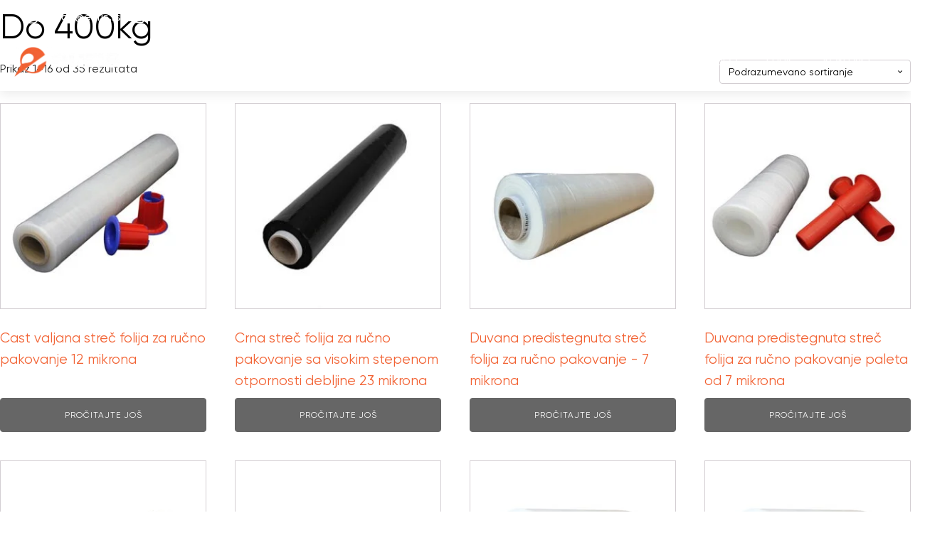

--- FILE ---
content_type: text/css
request_url: https://pakovanje.rs/wp-content/litespeed/ucss/7217ff243e307ceffc09e799330a637c.css?ver=a1bad
body_size: 6763
content:
@keyframes slide-up-fade-in{0%{opacity:0;transform:translatey(200px)}to{opacity:1;transform:translatey(0)}}@-moz-keyframes slide-up-fade-in{0%{opacity:0;transform:translatey(200px)}to{opacity:1;transform:translatey(0)}}@-webkit-keyframes slide-up-fade-in{0%{opacity:0;transform:translatey(200px)}to{opacity:1;transform:translatey(0)}}@-o-keyframes slide-up-fade-in{0%{opacity:0;transform:translatey(200px)}to{opacity:1;transform:translatey(0)}}@-ms-keyframes slide-up-fade-in{0%{opacity:0;transform:translatey(200px)}to{opacity:1;transform:translatey(0)}}@font-face{font-display:swap;font-family:"Gilroy";font-weight:400;font-style:normal;src:url(//pakovanje.rs/fonts/Gilroy-Regular.woff)}@font-face{font-display:swap;font-family:"Gilroy";font-weight:500;font-style:normal;src:url(//pakovanje.rs/fonts/Gilroy-Medium.woff)}@font-face{font-display:swap;font-family:"Gilroy";font-weight:500;font-style:italic;src:url(//pakovanje.rs/fonts/Gilroy-MediumItalic.woff)}@font-face{font-display:swap;font-family:"Gilroy";font-weight:600;font-style:normal;src:url(//pakovanje.rs/fonts/Gilroy-SemiBold.woff)}@font-face{font-display:swap;font-family:"Gilroy";font-weight:600;font-style:italic;src:url(//pakovanje.rs/fonts/Gilroy-SemiBoldItalic.woff)}@font-face{font-display:swap;font-family:"Gilroy";font-weight:700;font-style:normal;src:url(//pakovanje.rs/fonts/Gilroy-Bold.woff)}@font-face{font-display:swap;font-family:"Gilroy";font-weight:700;font-style:italic;src:url(//pakovanje.rs/fonts/Gilroy-BoldItalic.woff)}@font-face{font-display:swap;font-family:"Gilroy";font-weight:800;font-style:normal;src:url(//pakovanje.rs/fonts/Gilroy-Black.woff)}@font-face{font-display:swap;font-family:"Gilroy";font-weight:800;font-style:italic;src:url(//pakovanje.rs/fonts/Gilroy-BlackItalic.woff)}@font-face{font-display:swap;font-family:"Gilroy";font-weight:900;font-style:normal;src:url(//pakovanje.rs/fonts/Gilroy-ExtraBold.woff)}@font-face{font-display:swap;font-family:"Gilroy";font-weight:900;font-style:italic;src:url(//pakovanje.rs/fonts/Gilroy-ExtraBoldItalic.woff)}button,input{overflow:visible}html{line-height:1.15;-ms-text-size-adjust:100%;-webkit-text-size-adjust:100%;box-sizing:border-box;font-size:100%}body,h1,h2,h3{margin:0}.woocommerce ul.products li.product a.woocommerce-loop-product__link,footer,header,nav{display:block}a{background-color:#fff0;-webkit-text-decoration-skip:objects}img{border-style:none}svg:not(:root){overflow:hidden}button,input,select{font-size:100%;line-height:1.15;margin:0}button,select{text-transform:none}button{-webkit-appearance:button;font-family:Gilroy;color:#000;font-weight:500;display:inline}button::-moz-focus-inner{border-style:none;padding:0}button:-moz-focusring{outline:ButtonText dotted 1px}::-webkit-file-upload-button{-webkit-appearance:button;font:inherit}.oxy-header .oxygen-only-show-in-overlay,.oxy-sticky-header .oxygen-show-in-sticky-only,[hidden]{display:none}body{color:rgb(64 64 64)}*,::after,::before{box-sizing:inherit}.ct-section-inner-wrap{margin-left:auto;margin-right:auto;height:100%;min-height:inherit}div.ct-fancy-icon{display:inline-flex;border-radius:50%}.ct-fancy-icon>svg,.oxy-pro-menu-mobile-close-icon>svg,.oxy-pro-menu-mobile-open-icon>svg{fill:currentColor}.oxy-header-wrapper{position:relative}.oxy-header-row{width:100%;display:block}.oxy-header-container{height:100%;margin-left:auto;margin-right:auto;display:flex;flex-wrap:nowrap;justify-content:flex-start;align-items:stretch}.oxy-header-center,.oxy-header-left,.oxy-header-right,.oxy-social-icons a{display:flex;align-items:center}.oxy-header-left{justify-content:flex-start}.oxy-header-center{flex-grow:1;justify-content:center}.oxy-header-right{justify-content:flex-end}.oxy-social-icons{display:flex;flex-wrap:wrap;align-items:flex-start;justify-content:flex-start}.oxy-social-icons a{line-height:1;width:1em;height:1em;justify-content:center;text-decoration:none}.oxy-social-icons a svg{stroke-width:0;stroke:currentColor;fill:currentColor}:-webkit-any(li,div._important),:is(li){display:list-item}:-webkit-any(table,div._important){display:table}:-webkit-any(thead,div._important){display:table-header-group}:-webkit-any(tr,div._important){display:table-row}:-webkit-any(tbody,div._important){display:table-row-group}:-webkit-any(th,td,div._important){display:table-cell}:-webkit-any(caption,div._important){display:table-caption}:-webkit-any(colgroup,div._important){display:table-column-group}:-webkit-any(col,div._important){display:table-column}:-webkit-any(tfoot,div._important){display:table-footer-group}body .c-margin-right-xs:not(.ct-section){margin-right:var(--xs-space-fallback)}body .c-margin-right-s:not(.ct-section){margin-right:var(--s-space-fallback)}@supports (font-size:clamp(1px,2px,3px)){body .c-margin-right-xs:not(.ct-section){margin-right:var(--xs-space)}body .c-margin-right-s:not(.ct-section){margin-right:var(--s-space)}}.woocommerce img,.woocommerce-page img{height:auto;max-width:100%}.woocommerce-page ul.products{clear:both}.woocommerce .woocommerce-pagination ul.page-numbers::after,.woocommerce .woocommerce-pagination ul.page-numbers::before,.woocommerce-page .woocommerce-pagination ul.page-numbers::after,.woocommerce-page .woocommerce-pagination ul.page-numbers::before,.woocommerce-page ul.products::after,.woocommerce-page ul.products::before{content:" ";display:table}.woocommerce ul.products li.product,.woocommerce-page ul.products li.product{float:left;position:relative}.woocommerce .woocommerce-pagination ul.page-numbers::after,.woocommerce ul.products li.first,.woocommerce-page .woocommerce-pagination ul.page-numbers::after,.woocommerce-page ul.products li.first,.woocommerce-page ul.products::after{clear:both}.woocommerce ul.products li.last,.woocommerce-page ul.products li.last{margin-right:0}.woocommerce .woocommerce-result-count,.woocommerce-page .woocommerce-result-count{float:left}.woocommerce .woocommerce-ordering,.woocommerce-page .woocommerce-ordering{float:right}.woocommerce .woocommerce-pagination ul.page-numbers li,.woocommerce-page .woocommerce-pagination ul.page-numbers li{display:inline-block}@media only screen and (max-width:768px){:root{--woocommerce:#720eec;--wc-green:#7ad03a;--wc-red:#a00;--wc-orange:#ffba00;--wc-blue:#2ea2cc;--wc-primary:#720eec;--wc-primary-text:#fcfbfe;--wc-secondary:#e9e6ed;--wc-secondary-text:#515151;--wc-highlight:#958e09;--wc-highligh-text:white;--wc-content-bg:#fff;--wc-subtext:#767676;--wc-form-border-color:rgba(32, 7, 7, 0.8);--wc-form-border-radius:4px;--wc-form-border-width:1px}.woocommerce ul.products[class*=columns-] li.product,.woocommerce-page ul.products[class*=columns-] li.product{width:48%;float:left;clear:both;margin:0 0 2.992em}.woocommerce ul.products[class*=columns-] li.product:nth-child(2n),.woocommerce-page ul.products[class*=columns-] li.product:nth-child(2n){float:right;clear:none!important}}@font-face{font-display:swap;font-family:star;src:url(/wp-content/plugins/woocommerce/assets/fonts/WooCommerce.woff2)format("woff2"),url(/wp-content/plugins/woocommerce/assets/fonts/WooCommerce.woff)format("woff"),url(/wp-content/plugins/woocommerce/assets/fonts/WooCommerce.ttf)format("truetype");font-weight:400;font-style:normal}@font-face{font-display:swap;font-family:WooCommerce;src:url(/wp-content/plugins/woocommerce/assets/fonts/WooCommerce.woff2)format("woff2"),url(/wp-content/plugins/woocommerce/assets/fonts/WooCommerce.woff)format("woff"),url(/wp-content/plugins/woocommerce/assets/fonts/WooCommerce.ttf)format("truetype");font-weight:400;font-style:normal}.woocommerce ul.products{padding:0;list-style:none outside;clear:both;display:flex;flex-wrap:wrap;margin:-10px -20px 20px}.woocommerce ul.products::after,.woocommerce ul.products::before{content:" ";display:table}.woocommerce ul.products::after{clear:both}.woocommerce ul.products li{list-style:none outside}.woocommerce ul.products li.product .woocommerce-loop-product__title{padding:.5em 0;margin:0}.woocommerce ul.products li.product a{text-decoration:none}.woocommerce ul.products li.product a img{width:100%;height:auto;display:block;margin:0 0 1em;box-shadow:none;min-width:64px;min-height:64px;border:1px solid #d3ced2;overflow:hidden}.woocommerce ul.products li.product .button{display:inline-block}.woocommerce .woocommerce-result-count{margin:0 0 1em}.woocommerce .woocommerce-ordering select{vertical-align:top;appearance:none;-moz-appearance:none;-webkit-appearance:none;line-height:1.2;cursor:pointer;width:100%;position:relative;background:url(https://pakovanje.rs/wp-content/plugins/oxygen-woocommerce/elements/assets/chevron-down.svg),#fff;background-size:6px;padding-right:24px;background-repeat:no-repeat;background-position:right .8em center}.woocommerce nav.woocommerce-pagination{text-align:center}.woocommerce nav.woocommerce-pagination ul{display:inline-block;white-space:nowrap;padding:0;clear:both;border:1px solid #cfc8d8;border-right:0;margin:1px}.woocommerce nav.woocommerce-pagination ul li{border-right:1px solid #cfc8d8;padding:0;margin:0;float:left;display:inline;overflow:hidden}.woocommerce nav.woocommerce-pagination ul li a,.woocommerce nav.woocommerce-pagination ul li span{margin:0;text-decoration:none;line-height:1;font-size:1em;font-weight:400;padding:.5em;min-width:1em;display:block}.woocommerce nav.woocommerce-pagination ul li a:focus,.woocommerce nav.woocommerce-pagination ul li a:hover,.woocommerce nav.woocommerce-pagination ul li span.current{background:#e9e6ed;color:#816f98}:where(body:not(.woocommerce-block-theme-has-button-styles)):where(:not(.edit-post-visual-editor)) .woocommerce a.button{font-size:100%;margin:0;line-height:1;cursor:pointer;position:relative;text-decoration:none;overflow:visible;padding:.618em 1em;font-weight:700;border-radius:3px;left:auto;color:#515151;background-color:#e9e6ed;border:0;display:inline-block;background-image:none;box-shadow:none;text-shadow:none}:where(body:not(.woocommerce-block-theme-has-button-styles)):where(:not(.edit-post-visual-editor)) .woocommerce a.button:hover{background-color:#dcd7e2;text-decoration:none;background-image:none;color:#515151}:where(body:not(.woocommerce-block-theme-has-button-styles)):where(:not(.edit-post-visual-editor)) .woocommerce a.button:disabled{color:inherit;cursor:not-allowed;opacity:.5;padding:.618em 1em}:where(body:not(.woocommerce-block-theme-has-button-styles)):where(:not(.edit-post-visual-editor)) .woocommerce a.button:disabled:hover{color:inherit;background-color:#e9e6ed}@font-face{font-display:swap;font-family:star;src:url(/wp-content/plugins/woocommerce/assets/fonts/WooCommerce.woff2)format("woff2"),url(/wp-content/plugins/woocommerce/assets/fonts/WooCommerce.woff)format("woff"),url(/wp-content/plugins/woocommerce/assets/fonts/WooCommerce.ttf)format("truetype");font-weight:400;font-style:normal}@font-face{font-display:swap;font-family:WooCommerce;src:url(/wp-content/plugins/woocommerce/assets/fonts/WooCommerce.woff2)format("woff2"),url(/wp-content/plugins/woocommerce/assets/fonts/WooCommerce.woff)format("woff"),url(/wp-content/plugins/woocommerce/assets/fonts/WooCommerce.ttf)format("truetype");font-weight:400;font-style:normal}:root{--woocommerce:#720eec;--wc-green:#7ad03a;--wc-red:#a00;--wc-orange:#ffba00;--wc-blue:#2ea2cc;--wc-primary:#720eec;--wc-primary-text:#fcfbfe;--wc-secondary:#e9e6ed;--wc-secondary-text:#515151;--wc-highlight:#958e09;--wc-highligh-text:white;--wc-content-bg:#fff;--wc-subtext:#767676;--wc-form-border-color:rgba(32, 7, 7, 0.8);--wc-form-border-radius:4px;--wc-form-border-width:1px}.woocommerce a.button:disabled,.woocommerce a.button:disabled:hover{opacity:.5}.woocommerce ul.products li.product .woocommerce-loop-product__title{font-size:1.2em}.woocommerce-page select{font-size:var(--wp--preset--font-size--small)}button.pswp__button{box-shadow:none!important;background-image:url(/wp-content/plugins/woocommerce/assets/css/photoswipe/default-skin/default-skin.png)!important}button.pswp__button,button.pswp__button--arrow--left::before,button.pswp__button--arrow--right::before,button.pswp__button:hover{background-color:transparent!important}button.pswp__button--arrow--left,button.pswp__button--arrow--left:hover,button.pswp__button--arrow--right,button.pswp__button--arrow--right:hover{background-image:none!important}button.pswp__button--close:hover{background-position:0-44px}button.pswp__button--zoom:hover{background-position:-88px 0}.pswp{display:none;position:absolute;width:100%;height:100%;left:0;top:0;overflow:hidden;-ms-touch-action:none;touch-action:none;z-index:1500;-webkit-text-size-adjust:100%;-webkit-backface-visibility:hidden;outline:0}.pswp *{-webkit-box-sizing:border-box;box-sizing:border-box}.pswp__bg,.pswp__scroll-wrap{position:absolute;left:0;top:0;width:100%;height:100%}.pswp__bg{background:#000;opacity:0;-webkit-transform:translateZ(0);transform:translateZ(0);-webkit-backface-visibility:hidden}.pswp__scroll-wrap{overflow:hidden}.pswp__container{-ms-touch-action:none;touch-action:none;position:absolute;left:0;right:0;top:0;bottom:0;-webkit-user-select:none;-moz-user-select:none;-ms-user-select:none;user-select:none;-webkit-tap-highlight-color:transparent;-webkit-touch-callout:none}.pswp__bg{will-change:opacity;-webkit-transition:opacity 333ms cubic-bezier(.4,0,.22,1);transition:opacity 333ms cubic-bezier(.4,0,.22,1)}.pswp__container{-webkit-backface-visibility:hidden}.pswp__item{position:absolute;left:0;right:0;top:0;bottom:0;overflow:hidden}.pswp__button{position:relative;background:0 0;cursor:pointer;overflow:visible;-webkit-appearance:none;display:block;border:0;padding:0;margin:0;float:left;opacity:.75;-webkit-transition:opacity .2s;transition:opacity .2s;-webkit-box-shadow:none;box-shadow:none}.pswp__button:focus,.pswp__button:hover{opacity:1}.pswp__button:active{outline:0;opacity:.9}.pswp__button::-moz-focus-inner{padding:0;border:0}.pswp__button,.pswp__button--arrow--left:before,.pswp__button--arrow--right:before{background:url(/wp-content/plugins/woocommerce/assets/css/photoswipe/default-skin/default-skin.png)0 0 no-repeat;background-size:264px 88px;width:44px;height:44px}.pswp__button--arrow--left:before,.pswp__button--arrow--right:before{content:"";top:35px;background-color:rgba(0,0,0,.3);height:30px;width:32px;position:absolute}.pswp__button--close{background-position:0-44px}.pswp__button--share{background-position:-44px -44px}.pswp__button--fs{display:none}.pswp__button--zoom{display:none;background-position:-88px 0}.pswp__button--arrow--left,.pswp__button--arrow--right{background:0 0;top:50%;margin-top:-50px;width:70px;height:100px;position:absolute}.pswp__button--arrow--left{left:0}.pswp__button--arrow--right{right:0}.pswp__button--arrow--left:before{left:6px;background-position:-138px -44px}.pswp__button--arrow--right:before{right:6px;background-position:-94px -44px}.pswp__counter,.pswp__share-modal{-webkit-user-select:none;-moz-user-select:none;-ms-user-select:none;user-select:none}.pswp__share-modal{display:block;background:rgba(0,0,0,.5);width:100%;height:100%;top:0;left:0;padding:10px;position:absolute;z-index:1600;opacity:0;-webkit-transition:opacity .25s ease-out;transition:opacity .25s ease-out;-webkit-backface-visibility:hidden;will-change:opacity}.pswp__share-modal--hidden{display:none}.pswp__share-tooltip{z-index:1620;position:absolute;background:#fff;top:56px;border-radius:2px;display:block;width:auto;right:44px;-webkit-box-shadow:0 2px 5px rgba(0,0,0,.25);box-shadow:0 2px 5px rgba(0,0,0,.25);-webkit-transform:translateY(6px);-ms-transform:translateY(6px);transform:translateY(6px);-webkit-transition:-webkit-transform .25s;transition:transform .25s;-webkit-backface-visibility:hidden;will-change:transform}.pswp__counter{position:relative;left:0;top:0;height:44px;font-size:13px;line-height:44px;color:#fff;opacity:.75;padding:0 10px;margin-inline-end:auto}.pswp__caption{position:absolute;left:0;bottom:0;width:100%;min-height:44px}.pswp__caption__center{text-align:left;max-width:420px;margin:0 auto;font-size:13px;padding:10px;line-height:20px;color:#ccc}.pswp__preloader{width:44px;height:44px;position:absolute;top:0;left:50%;margin-left:-22px;opacity:0;-webkit-transition:opacity .25s ease-out;transition:opacity .25s ease-out;will-change:opacity;direction:ltr}.pswp__preloader__icn{width:20px;height:20px;margin:12px}@media screen and (max-width:1024px){.pswp__preloader{position:relative;left:auto;top:auto;margin:0;float:right}}.pswp__ui{-webkit-font-smoothing:auto;visibility:visible;opacity:1;z-index:1550}.pswp__top-bar{position:absolute;left:0;top:0;height:44px;width:100%;display:flex;justify-content:flex-end}.pswp__caption,.pswp__top-bar{-webkit-backface-visibility:hidden;will-change:opacity;-webkit-transition:opacity 333ms cubic-bezier(.4,0,.22,1);transition:opacity 333ms cubic-bezier(.4,0,.22,1);background-color:rgba(0,0,0,.5)}.pswp__ui--hidden .pswp__button--arrow--left,.pswp__ui--hidden .pswp__button--arrow--right,.pswp__ui--hidden .pswp__caption,.pswp__ui--hidden .pswp__top-bar{opacity:.001}#section-47-7>.ct-section-inner-wrap{max-width:1600px;padding:25px 0}#section-47-7{color:#fff;background-color:#232323}#section-87-7>.ct-section-inner-wrap{max-width:1600px;padding:10px 0;align-items:center}#section-87-7{width:100%;border-width:0;text-align:left}#section-139-7>.ct-section-inner-wrap{max-width:1600px;padding:0}#section-139-7,#section-87-7{color:#fff;background-color:#232323}#div_block-209-7{display:flex}#div_block-50-7,#div_block-51-7,#div_block-52-7,#div_block-53-7{width:25%}#div_block-89-7{width:25%;justify-content:center}#div_block-101-7,#div_block-111-7,#div_block-113-7{width:25%;text-align:center;align-items:flex-start;justify-content:flex-start;flex-direction:column;display:flex;padding-top:0}#div_block-111-7,#div_block-113-7{text-align:left}#div_block-155-7,#div_block-156-7{width:50%;justify-content:center;align-items:flex-start;text-align:left}#div_block-156-7{align-items:flex-end}@media (max-width:888px){#div_block-101-7,#div_block-50-7,#div_block-51-7,#div_block-52-7,#div_block-53-7,#div_block-89-7{text-align:left;align-items:center}#div_block-101-7,#div_block-89-7{width:25%;justify-content:center}#div_block-101-7{width:75%}#div_block-111-7,#div_block-113-7{width:0%;justify-content:center}#div_block-111-7,#div_block-113-7,#div_block-155-7,#div_block-156-7{text-align:left;align-items:center}#div_block-156-7{text-align:right}}@media (max-width:767px){#div_block-209-7{flex-direction:column;display:flex;align-items:flex-start;text-align:left}#div_block-155-7{align-items:center;text-align:center;justify-content:center}}@media (max-width:599px){#div_block-53-7{align-items:center;text-align:center;justify-content:center}}@media (max-width:888px){#new_columns-49-7>.ct-div-block,#new_columns-88-7>.ct-div-block{width:100%!important}}#new_columns-88-7{border-width:0;border-top-color:#fff}@media (max-width:888px){#new_columns-154-7>.ct-div-block{width:100%!important}}#headline-56-7,#headline-67-7,#headline-78-7,#headline-80-7{padding-bottom:20px;font-family:"Gilroy";font-size:32px;font-weight:700}#text_block-157-7,#text_block-212-7,#text_block-215-7,body{font-family:"Gilroy"}#text_block-215-7:hover{color:#f26233}#text_block-157-7{font-size:14px}#link_text-57-7,#link_text-58-7,#link_text-59-7,#link_text-60-7,#link_text-61-7,#link_text-62-7,#link_text-63-7,#link_text-64-7,#link_text-65-7,#link_text-66-7{font-family:"Gilroy";color:#c4c4c4;font-size:15px;padding-bottom:5px}#link_text-57-7:hover,a{color:#f26233;text-decoration:none}#link_text-58-7:hover,#link_text-59-7:hover,#link_text-60-7:hover,#link_text-61-7:hover,#link_text-62-7:hover,#link_text-63-7:hover,#link_text-64-7:hover,#link_text-65-7:hover,#link_text-66-7:hover,#link_text-69-7:hover,#link_text-71-7:hover,#link_text-72-7:hover,#link_text-73-7:hover{color:#f26233}#link_text-201-7,#link_text-202-7,#link_text-203-7,#link_text-204-7,#link_text-69-7,#link_text-71-7,#link_text-72-7,#link_text-73-7,#link_text-74-7,#link_text-75-7,#link_text-76-7,#link_text-77-7{font-family:"Gilroy";color:#c4c4c4;font-size:15px;padding-bottom:5px}#link_text-74-7:hover{color:f26233}#fancy_icon-220-7:hover,#fancy_icon-222-7:hover,#fancy_icon-224-7:hover,#fancy_icon-247-7:hover,#link_text-120-7:hover,#link_text-121-7:hover,#link_text-124-7:hover,#link_text-128-7:hover,#link_text-130-7:hover,#link_text-201-7:hover,#link_text-202-7:hover,#link_text-203-7:hover,#link_text-204-7:hover,#link_text-248-7:hover,#link_text-75-7:hover,#link_text-76-7:hover,#link_text-77-7:hover{color:#f26233}#link_text-120-7,#link_text-121-7,#link_text-124-7,#link_text-128-7,#link_text-130-7,#link_text-248-7{color:#fff;font-family:"Gilroy";font-size:18px}#text_block-158-7{font-family:"Gilroy";font-size:14px}@media (max-width:599px){#link_text-74-7,#link_text-76-7,#link_text-77-7{text-align:center}}#link-229-7{text-align:center;align-items:flex-start}@media (max-width:767px){#link-210-7{margin-bottom:7px}}#image-244-7{margin-top:50px}#image-116-7{max-width:60%;width:60%;min-width:60%}@media (max-width:1200px){#image-116-7{width:80%;min-width:80%;max-width:80%}}@media (max-width:888px){#image-116-7{width:40%;min-width:40%}}#fancy_icon-214-7,#fancy_icon-220-7,#fancy_icon-222-7,#fancy_icon-224-7,#fancy_icon-226-7,#fancy_icon-243-7,#fancy_icon-247-7{color:#fff}#fancy_icon-214-7>svg,#fancy_icon-243-7>svg{width:26px;height:26px}#fancy_icon-220-7>svg,#fancy_icon-222-7>svg,#fancy_icon-224-7>svg,#fancy_icon-226-7>svg,#fancy_icon-247-7>svg{width:20px;height:20px}#fancy_icon-118-7{padding-top:0}#fancy_icon-118-7>svg,#fancy_icon-122-7>svg,#fancy_icon-126-7>svg{width:32px;height:32px}#fancy_icon-118-7,#fancy_icon-122-7,#fancy_icon-126-7{color:#f26233;padding-bottom:10px}#_header-206-7.oxy-header.oxy-overlay-header{position:absolute;left:0;right:0;z-index:20}#_header-206-7.oxy-header.oxy-overlay-header:not(.oxy-sticky-header-active),#_header-206-7.oxy-header.oxy-overlay-header:not(.oxy-sticky-header-active) .oxy-header-row{background-color:initial!important}#_header-206-7.oxy-header.oxy-overlay-header .oxygen-hide-in-overlay{display:none}#_header-206-7.oxy-header.oxy-overlay-header .oxygen-only-show-in-overlay{display:block}@media (min-width:889px){#_header-206-7.oxy-header.oxy-header .oxygen-show-in-sticky-only{display:none}}#_header-206-7{display:flex;flex-direction:column}@media (max-width:767px){#_header_row-207-7 .oxy-header-container{flex-direction:column}#_header_row-207-7 .oxy-header-container>div{justify-content:center}}#_header_row-207-7.oxy-header-row .oxy-header-container,#_header_row-227-7.oxy-header-row .oxy-header-container,#_header_row-235-7.oxy-header-row .oxy-header-container{max-width:100%}@media (max-width:1200px){#_header_row-207-7{display:none}}#_header_row-207-7{background-color:#fff0;padding:10px 25px 10px 10px}#_header_row-227-7,#_header_row-235-7{padding-top:20px;padding-bottom:20px}#_social_icons-82-7.oxy-social-icons{flex-direction:row;margin-right:-8px;margin-bottom:-8px}#_social_icons-82-7.oxy-social-icons a{font-size:32px;margin-right:8px;margin-bottom:8px;border-radius:50%;background-color:#f26233}#_social_icons-82-7.oxy-social-icons a svg{width:.5em;height:.5em;color:#fff}#_social_icons-82-7.oxy-social-icons a:hover svg{color:#232323}#_social_icons-82-7{padding:0;margin-top:0}.oxy-pro-menu-list{display:flex;padding:0;margin:0;align-items:center}.oxy-pro-menu .oxy-pro-menu-list .menu-item{list-style-type:none;display:flex;flex-direction:column;width:100%;transition-property:background-color,color,border-color}.oxy-pro-menu-list>.menu-item{white-space:nowrap}.oxy-pro-menu .oxy-pro-menu-list .menu-item a{text-decoration:none;border-style:solid;border-width:0;transition-timing-function:ease-in-out;transition-property:background-color,color,border-color;border-color:#fff0}.oxy-pro-menu .oxy-pro-menu-list li.menu-item:hover>a{border-color:currentColor}.oxy-pro-menu .menu-item,.oxy-pro-menu .sub-menu{position:relative}.oxy-pro-menu .menu-item .sub-menu{padding:0;flex-direction:column;white-space:nowrap;display:flex;visibility:hidden;position:absolute;z-index:9999999;top:100%}.oxy-pro-menu .sub-menu li.menu-item{flex-direction:column}.oxy-pro-menu-mobile-close-icon,.oxy-pro-menu-mobile-open-icon{display:none;cursor:pointer;align-items:center}.oxy-pro-menu-mobile-close-icon{position:absolute}.oxy-pro-menu .menu-item .sub-menu,.oxy-pro-menu .oxy-pro-menu-container.oxy-pro-menu-container{transition-property:opacity,transform,visibility}.oxy-pro-menu-container>div:first-child{margin:auto}.oxy-pro-menu .menu-item.menu-item-has-children{flex-direction:row;align-items:center}.oxy-pro-menu .menu-item>a{display:inline-flex;align-items:center;justify-content:center}.oxy-pro-menu-container .menu-item a{width:100%;text-align:center}.oxy-pro-menu-container:not(.oxy-pro-menu-open-container):not(.oxy-pro-menu-off-canvas-container) ul:not(.sub-menu)>li>.sub-menu{top:100%;left:0}.oxy-pro-menu-container:not(.oxy-pro-menu-open-container):not(.oxy-pro-menu-off-canvas-container) a{-webkit-tap-highlight-color:#fff0}.oxy-pro-menu-list .menu-item a{border-color:#fff0}.oxy-pro-menu-list .menu-item.menu-item.menu-item.menu-item a:focus-within,.oxy-pro-menu-list .menu-item.menu-item.menu-item.menu-item a:hover{border-color:currentColor}#-pro-menu-233-7 .oxy-pro-menu-list .menu-item,#-pro-menu-233-7 .oxy-pro-menu-list .menu-item a{font-size:16px;font-weight:500;color:rgb(255 255 255/.8);transition-duration:.6s}#-pro-menu-233-7 .oxy-pro-menu-list .menu-item a{font-family:"Gilroy";padding:5px 20px}#-pro-menu-233-7 .oxy-pro-menu-list .menu-item.menu-item.menu-item.menu-item a:focus-within,#-pro-menu-233-7 .oxy-pro-menu-list .menu-item.menu-item.menu-item.menu-item a:hover{color:#f26233}#-pro-menu-233-7 .oxy-pro-menu-container:not(.oxy-pro-menu-open-container):not(.oxy-pro-menu-off-canvas-container) .sub-menu{box-shadow:0 3px 10px rgb(0 0 0/.1)}#-pro-menu-233-7 .sub-menu{border-radius:7px}#-pro-menu-233-7 .sub-menu>li:last-child>a{border-bottom-left-radius:7px;border-bottom-right-radius:7px}#-pro-menu-233-7 .sub-menu>li:first-child>a{border-top-left-radius:7px;border-top-right-radius:7px}#-pro-menu-233-7 .oxy-pro-menu-container:not(.oxy-pro-menu-open-container):not(.oxy-pro-menu-off-canvas-container) .sub-menu .menu-item a{background-color:#fff;color:#686868;padding:10px 20px}#-pro-menu-233-7 .oxy-pro-menu-container:not(.oxy-pro-menu-open-container):not(.oxy-pro-menu-off-canvas-container) .sub-menu .menu-item a:focus-within,#-pro-menu-233-7 .oxy-pro-menu-container:not(.oxy-pro-menu-open-container):not(.oxy-pro-menu-off-canvas-container) .sub-menu .menu-item a:hover{background-color:#f9f9f9;color:#f26233}#-pro-menu-233-7 .oxy-pro-menu-container:not(.oxy-pro-menu-open-container):not(.oxy-pro-menu-off-canvas-container) .sub-menu .menu-item,#-pro-menu-233-7 .oxy-pro-menu-container:not(.oxy-pro-menu-open-container):not(.oxy-pro-menu-off-canvas-container) .sub-menu .menu-item a{font-size:14px;font-family:"Gilroy";font-weight:500}#-pro-menu-233-7 .oxy-pro-menu-mobile-open-icon svg{color:rgb(255 255 255/.8)}#-pro-menu-233-7 .oxy-pro-menu-container:not(.oxy-pro-menu-open-container):not(.oxy-pro-menu-off-canvas-container) .oxy-pro-menu-list{flex-direction:row}#-pro-menu-233-7 .oxy-pro-menu-container .menu-item a{text-align:left;justify-content:flex-start}#-pro-menu-233-7,#-pro-menu-233-7 .oxy-pro-menu-list .menu-item,#-pro-menu-233-7 .oxy-pro-menu-list .menu-item a:hover{font-family:"Gilroy";color:#f26233}@media (max-width:888px){#-pro-menu-233-7 .oxy-pro-menu-mobile-open-icon{display:inline-flex}#-pro-menu-233-7 .oxy-pro-menu-container{visibility:hidden;position:fixed}}#-pro-menu-233-7{menu-off-canvas-animation:fade-right;menu-dropdown-animation:fade;color:#fff;font-weight:500;font-size:14px}#-pro-menu-233-7:hover{oxy-pro-menu-slug-oxypromenucontainernotoxypromenuopencontainernotoxypromenuoffcanvascontainersubmenumenuitemabackground-color:#f9f9f9;color:#f26233;oxy-pro-menu-slug-oxypromenulistmenuitemmenuitemmenuitemmenuitemacolor:#f26233;oxy-pro-menu-slug-oxypromenucontainernotoxypromenuopencontainernotoxypromenuoffcanvascontainersubmenumenuitemacolor:#f26233}#-pro-menu-241-7 .oxy-pro-menu-list .menu-item,#-pro-menu-241-7 .oxy-pro-menu-list .menu-item a{font-weight:500;color:#686868;transition-duration:.6s}#-pro-menu-241-7 .oxy-pro-menu-list .menu-item a{font-family:"Gilroy";font-size:16px;padding:5px 20px}#-pro-menu-241-7 .oxy-pro-menu-list .menu-item.menu-item.menu-item.menu-item a:focus-within{color:#f26233}#-pro-menu-241-7 .oxy-pro-menu-container:not(.oxy-pro-menu-open-container):not(.oxy-pro-menu-off-canvas-container) .sub-menu{box-shadow:0 3px 10px rgb(0 0 0/.1)}#-pro-menu-241-7 .sub-menu{border-radius:7px}#-pro-menu-241-7 .sub-menu>li:last-child>a{border-bottom-left-radius:7px;border-bottom-right-radius:7px}#-pro-menu-241-7 .sub-menu>li:first-child>a{border-top-left-radius:7px;border-top-right-radius:7px}#-pro-menu-241-7 .oxy-pro-menu-container:not(.oxy-pro-menu-open-container):not(.oxy-pro-menu-off-canvas-container) .sub-menu .menu-item a{background-color:#fff;color:#686868;padding:10px 20px}#-pro-menu-241-7 .oxy-pro-menu-container:not(.oxy-pro-menu-open-container):not(.oxy-pro-menu-off-canvas-container) .sub-menu .menu-item a:focus-within,#-pro-menu-241-7 .oxy-pro-menu-container:not(.oxy-pro-menu-open-container):not(.oxy-pro-menu-off-canvas-container) .sub-menu .menu-item a:hover{background-color:#f9f9f9;color:#f26233}#-pro-menu-241-7 .oxy-pro-menu-container:not(.oxy-pro-menu-open-container):not(.oxy-pro-menu-off-canvas-container) .sub-menu .menu-item a{font-family:"Gilroy";font-size:14px}#-pro-menu-241-7 .oxy-pro-menu-container:not(.oxy-pro-menu-open-container):not(.oxy-pro-menu-off-canvas-container) .oxy-pro-menu-list{flex-direction:row}#-pro-menu-241-7 .oxy-pro-menu-container .menu-item a{text-align:left;justify-content:flex-start}#-pro-menu-241-7 .oxy-pro-menu-list .menu-item,#-pro-menu-241-7 .oxy-pro-menu-list .menu-item a:hover{font-family:"Gilroy";font-size:16px}#-pro-menu-241-7 .oxy-pro-menu-list .menu-item.menu-item.menu-item.menu-item a:focus-within:hover,#-pro-menu-241-7 .oxy-pro-menu-list .menu-item.menu-item.menu-item.menu-item a:hover{color:#f26233}#-pro-menu-241-7 .oxy-pro-menu-container:not(.oxy-pro-menu-open-container):not(.oxy-pro-menu-off-canvas-container) .sub-menu .menu-item,#-pro-menu-241-7 .oxy-pro-menu-container:not(.oxy-pro-menu-open-container):not(.oxy-pro-menu-off-canvas-container) .sub-menu .menu-item a:hover{font-family:"Gilroy";font-size:14px}@media (max-width:888px){#-pro-menu-241-7 .oxy-pro-menu-mobile-open-icon{display:inline-flex}#-pro-menu-241-7 .oxy-pro-menu-container{visibility:hidden;position:fixed}}#-pro-menu-241-7{menu-off-canvas-animation:fade-right;menu-dropdown-animation:fade}#-pro-menu-241-7:hover{oxy-pro-menu-slug-oxypromenulistmenuitemmenuitemmenuitemmenuitemacolor:#f26233;oxy-pro-menu-slug-oxypromenucontainernotoxypromenuopencontainernotoxypromenuoffcanvascontainersubmenumenuitemabackground-color:#f9f9f9;oxy-pro-menu-slug-oxypromenucontainernotoxypromenuopencontainernotoxypromenuoffcanvascontainersubmenumenuitemacolor:#f26233}@media (max-width:888px){#-pro-menu-233-7 .oxy-pro-menu-mobile-open-icon svg{width:30px;height:30px;margin-right:15px;transition-duration:.7s}#-pro-menu-233-7 .oxy-pro-menu-mobile-open-icon{margin-top:4px;margin-bottom:4px;padding:0;transition-duration:.7s}#-pro-menu-233-7 .oxy-pro-menu-mobile-close-icon{margin-top:4px;margin-bottom:4px;transition-duration:.6s}#-pro-menu-233-7 .oxy-pro-menu-mobile-close-icon svg{width:30px;height:30px;transition-duration:.6s}#-pro-menu-233-7,#-pro-menu-241-7{order:-1;flex-shrink:1}#-pro-menu-241-7 .oxy-pro-menu-mobile-open-icon svg{width:30px;height:30px;margin-right:15px;transition-duration:.7s}#-pro-menu-241-7 .oxy-pro-menu-mobile-open-icon{margin-top:4px;margin-bottom:4px;padding:0;transition-duration:.7s}#-pro-menu-241-7 .oxy-pro-menu-mobile-close-icon{margin-top:4px;margin-bottom:4px;transition-duration:.6s}#-pro-menu-241-7 .oxy-pro-menu-mobile-close-icon svg{width:30px;height:30px;transition-duration:.6s}}.ct-section{width:100%;background-size:cover;background-repeat:repeat}.ct-div-block,.ct-section>.ct-section-inner-wrap{display:flex;flex-direction:column;align-items:flex-start}.ct-div-block{flex-wrap:nowrap}.ct-new-columns{display:flex;width:100%;flex-direction:row;align-items:stretch;justify-content:center;flex-wrap:wrap}.ct-link-text{display:inline-block}.ct-link{display:flex;flex-wrap:wrap;text-align:center;text-decoration:none;flex-direction:column;align-items:center;justify-content:center}.ct-image{max-width:100%}.ct-fancy-icon>svg{width:55px;height:55px}.ct-inner-content,.woocommerce ul.products::after,.woocommerce ul.products::before{width:100%}@media screen and (-ms-high-contrast:active),(-ms-high-contrast:none){.ct-div-block,.ct-headline,.ct-link-text,.ct-text-block{max-width:100%}img{flex-shrink:0}body *{min-height:1px}}.woocommerce{-webkit-font-smoothing:antialiased}.woocommerce a.button,.woocommerce ul.products li.product .button{background:#666;border:1px solid #666;font-size:12px;letter-spacing:1px;text-transform:uppercase;color:#fff;line-height:1.2;text-align:center;padding:16px 24px;outline:0;font-family:inherit;border-radius:4px;display:flex;flex-direction:row;justify-content:center}.woocommerce a.button:hover,.woocommerce ul.products li.product .button:hover{background:#999;border:1px solid #999;color:#fff}.woocommerce a.button:disabled{filter:grayscale(100%)}.woocommerce ul.products li.product .woocommerce-loop-product__title{color:#f26233;font-weight:400;font-family:inherit;text-decoration:none}.woocommerce h1.page-title{margin-bottom:8px;color:inherit;font-weight:inherit;line-height:inherit}p.woocommerce-result-count{color:#232323;font-weight:400;line-height:1.6;font-size:16px;font-style:normal}.woocommerce a,.woocommerce button,.woocommerce img:not(.zoomImg):not(.pswp__img),.woocommerce input,.woocommerce select{transition:all ease .2s}.woocommerce select{height:auto;font-size:14px;border:1px solid #d3ced2;background:#fff;color:#000;outline:0;font-family:inherit;padding:8px 12px;border-radius:4px;resize:none}.woocommerce select:focus{border:1px solid #65bec2;box-shadow:0 0 5px #65bec2}.woocommerce ul.products li.product,.woocommerce-page ul.products li.product{width:25%;display:flex;flex-direction:column;margin:0;padding:20px}.woocommerce ul.products li.product .button{margin-top:auto}.woocommerce-loop-product__link{display:flex;flex-direction:column}.oxy-pro-menu .oxy-pro-menu-container:not(.oxy-pro-menu-open-container):not(.oxy-pro-menu-off-canvas-container) .sub-menu{box-shadow:px px px px}.oxy-pro-menu .oxy-pro-menu-mobile-open-icon svg{width:30px;height:30px;transition-duration:.4s}.oxy-pro-menu .oxy-pro-menu-mobile-open-icon{padding:15px;transition-duration:.4s}.oxy-pro-menu .oxy-pro-menu-mobile-close-icon{top:20px;left:20px;transition-duration:.4s}.oxy-pro-menu .oxy-pro-menu-mobile-close-icon svg{width:24px;height:24px;transition-duration:.4s}.oxy-pro-menu .oxy-pro-menu-container:not(.oxy-pro-menu-open-container):not(.oxy-pro-menu-off-canvas-container) .oxy-pro-menu-list{flex-direction:row}.oxy-pro-menu .oxy-pro-menu-container .menu-item a{text-align:left;justify-content:flex-start}.ct-section-inner-wrap,.oxy-header-container{max-width:1200px}body{line-height:1.6;font-size:16px;font-weight:400}h1,h2,h3{font-family:"Gilroy";font-size:48px;font-weight:800}h2,h3{font-size:36px}h3{font-size:24px}a:hover{text-decoration:none;color:#232323}.ct-link-text,body{color:#000}.ct-link,.ct-link-text:hover{color:#f26233}.ct-section-inner-wrap{padding:75px 20px}.ct-new-columns>.ct-div-block{padding:20px}.oxy-header-container{padding-right:20px;padding-left:20px}.c-shadow{box-shadow:0 5px 15px rgb(0 0 0/.08)}.c-transition{transition-duration:.4s}.c-margin-right-s{font-family:Gilroy;color:#000;font-size:14px}.c-margin-right-s .oxy-pro-menu-list .menu-item,.c-margin-right-s .oxy-pro-menu-list .menu-item a{font-family:"Gilroy";font-size:16px;color:#fff;text-transform:uppercase}@media (max-width:599px){.c-margin-right-s:not(.ct-section):not(.oxy-easy-posts){display:inline-flex}}.c-icon-accent-m{color:#fff}.c-icon-accent-m>svg{width:50px;height:50px}.c-link-m:hover{opacity:.8}.c-link-m{font-size:16px;font-weight:500;text-decoration:none}.c-link-light:not(.ct-section):not(.oxy-easy-posts),.c-link-m:not(.ct-section):not(.oxy-easy-posts){display:flex;flex-direction:row;align-items:center}@media (max-width:599px){.c-link-m{font-size:14px}}.c-link-light:hover{opacity:.8;color:#fff}.c-link-light{color:#fff}.woocommerce{width:100%}.woocommerce .ct-section-inner-wrap{padding:20px 0}.c-margin-right-xs{color:#fff}.c-margin-right-xs>svg{width:55px;height:55px}.c-header-contact{display:grid!important;grid-template-columns:auto auto;grid-gap:.8rem}@media (max-width:888px){.c-header-contact{display:none!important}.c-header-contact:not(.ct-section):not(.oxy-easy-posts){flex-direction:unset}}.c-social-icon:hover{color:#f26233}.c-social-icon{color:#686868;margin-left:5px;margin-right:5px;padding-left:5px;padding-right:5px}.c-social-icon>svg{width:20px;height:20px}@media (max-width:767px){.c-social-icon>svg{width:17px;height:17px}.c-social-icon{margin-left:0}}.c-logo{width:80%;height:80%}@media (max-width:888px){.c-logo{width:auto;height:60px}}@media (max-width:767px){.c-logo{height:60px}}@media (max-width:599px){.c-logo{height:50px}}.c-overlay-subheader{background-image:linear-gradient(#fff0,#fff0);padding-bottom:0}.c-icons-row{text-align:right}.c-icons-row:not(.ct-section):not(.oxy-easy-posts){display:flex;flex-direction:row;align-items:center;justify-content:flex-end}.c-overlay-header{background-image:linear-gradient(#fff0,#fff0)}.sodewe:hover{color:#4ec4cd}.sodewe{font-family:Gilroy;font-size:14px;color:#fff}@media (max-width:599px){.sodewe:hover{color:4ec4cd}}@media (max-width:888px){.Adresa{text-align:center}}@media (max-width:599px){.Adresa{text-align:center}}:root{--h1-fallback:2.8rem;--h1:clamp(2.03rem, 1.61rem - -2.07vw, 3.42rem);--h2-fallback:2.3rem;--h2:clamp(1.80rem, 1.49rem - -1.56vw, 2.85rem);--h3-fallback:2rem;--h3:clamp(1.60rem, 1.37rem - -1.15vw, 2.38rem);--h4-fallback:1.6rem;--h4:clamp(1.42rem, 1.26rem - -0.82vw, 1.98rem);--h5-fallback:1.35rem;--h5:clamp(1.27rem, 1.15rem - -0.57vw, 1.65rem);--h6-fallback:1.2rem;--h6:clamp(1.13rem, 1.05rem - -0.37vw, 1.38rem);--s-text-fallback:0.85rem;--s-text:0.85rem;--m-text-fallback:1rem;--m-text:1rem;--l-text-fallback:1rem;--l-text:clamp(1rem, 0.82rem - -0.40vw, 1.2rem);--xl-text-fallback:1.2rem;--xl-text:clamp(1.1rem, 0.98rem - -0.48vw, 1.40rem);--xs-space-fallback:1vmin;--xs-space:clamp(4px, 1vmin, 10px);--s-space-fallback:2vmin;--s-space:clamp(8px, 2vmin, 20px);--m-space-fallback:3.5vmin;--m-space:clamp(12px,3.5vmin,30px);--l-space-fallback:5vmin;--l-space:clamp(20px, 5vmin, 50px);--xl-space-fallback:7vmin;--xl-space:clamp(32px, 7vmin, 80px);--xxl-space-fallback:12vmin;--xxl-space:clamp(52px, 12vmin, 130px)}.woocommerce-notices-wrapper{position:fixed;bottom:20px;right:20px;z-index:100;transition:all .6s;animation:slide-up-fade-in ease 1s;animation-iteration-count:1;transform-origin:50% 50%;animation-fill-mode:forwards;-webkit-animation:slide-up-fade-in ease 1s;-webkit-animation-iteration-count:1;-webkit-transform-origin:50% 50%;-webkit-animation-fill-mode:forwards;-moz-animation:slide-up-fade-in ease 1s;-moz-animation-iteration-count:1;-moz-transform-origin:50% 50%;-moz-animation-fill-mode:forwards;-o-animation:slide-up-fade-in ease 1s;-o-animation-iteration-count:1;-o-transform-origin:50% 50%;-o-animation-fill-mode:forwards;-ms-animation:slide-up-fade-in ease 1s;-ms-animation-iteration-count:1;-ms-transform-origin:50% 50%;-ms-animation-fill-mode:forwards;opacity:0;opacity:1\9}.woocommerce input,.woocommerce select{max-width:100%}.woocommerce .woocommerce-ordering{margin:0}input{font-family:Gilroy;width:350px;height:40px}button:hover{background-color:#f26233}.screen-reader-text{clip:rect(1px,1px,1px,1px);word-wrap:normal!important;border:0;clip-path:inset(50%);height:1px;margin:-1px;overflow:hidden;overflow-wrap:normal!important;padding:0;position:absolute!important;width:1px}.screen-reader-text:focus{clip:auto!important;background-color:#fff;border-radius:3px;box-shadow:0 0 2px 2px rgb(0 0 0/.6);clip-path:none;color:#2b2d2f;display:block;font-size:.875rem;font-weight:700;height:auto;left:5px;line-height:normal;padding:15px 23px 14px;text-decoration:none;top:5px;width:auto;z-index:100000}